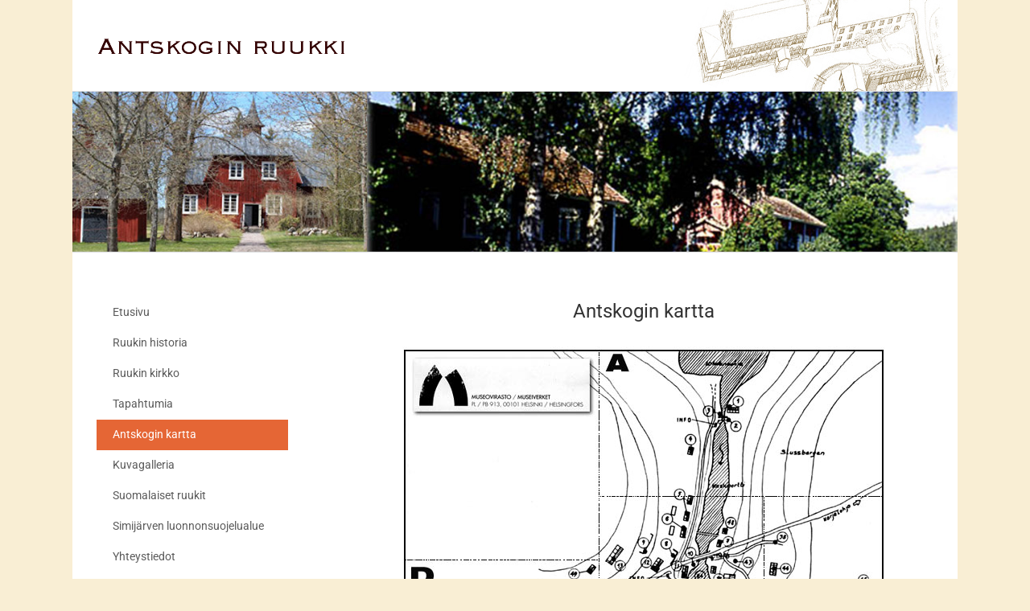

--- FILE ---
content_type: text/html; charset=UTF-8
request_url: https://antskog.com/antskogin-kartta/
body_size: 8316
content:
<!DOCTYPE html>
<html class="" lang="fi" prefix="og: http://ogp.me/ns#">
<head>
	<meta http-equiv="X-UA-Compatible" content="IE=edge" />
	<meta http-equiv="Content-Type" content="text/html; charset=utf-8"/>
	<meta name="viewport" content="width=device-width, initial-scale=1" />
	<title>Antskogin kartta - Antskog</title>

<!-- This site is optimized with the Yoast SEO plugin v7.3 - https://yoast.com/wordpress/plugins/seo/ -->
<link rel="canonical" href="https://antskog.com/antskogin-kartta/" />
<meta property="og:locale" content="fi_FI" />
<meta property="og:type" content="article" />
<meta property="og:title" content="Antskogin kartta - Antskog" />
<meta property="og:url" content="https://antskog.com/antskogin-kartta/" />
<meta property="og:site_name" content="Antskog" />
<meta name="twitter:card" content="summary_large_image" />
<meta name="twitter:title" content="Antskogin kartta - Antskog" />
<script type='application/ld+json'>{"@context":"https:\/\/schema.org","@type":"Organization","url":"https:\/\/antskog.com\/","sameAs":[],"@id":"https:\/\/antskog.com\/#organization","name":"Oy Antskogin Ruukki Ab","logo":"https:\/\/antskog.com\/wp-content\/uploads\/2018\/03\/antskog_logo-transparent.png"}</script>
<!-- / Yoast SEO plugin. -->

<link rel='dns-prefetch' href='//s.w.org' />
<link rel="alternate" type="application/rss+xml" title="Antskog &raquo; syöte" href="https://antskog.com/feed/" />
<link rel="alternate" type="application/rss+xml" title="Antskog &raquo; kommenttien syöte" href="https://antskog.com/comments/feed/" />
		
		
		
		
				<style type="text/css">
img.wp-smiley,
img.emoji {
	display: inline !important;
	border: none !important;
	box-shadow: none !important;
	height: 1em !important;
	width: 1em !important;
	margin: 0 .07em !important;
	vertical-align: -0.1em !important;
	background: none !important;
	padding: 0 !important;
}
</style>
<link rel='stylesheet' id='contact-form-7-css'  href='https://antskog.com/wp-content/plugins/contact-form-7/includes/css/styles.css?ver=5.0.1' type='text/css' media='all' />
<link rel='stylesheet' id='avada-stylesheet-css'  href='https://antskog.com/wp-content/themes/Avada/assets/css/style.min.css?ver=5.4.2' type='text/css' media='all' />
<!--[if lte IE 9]>
<link rel='stylesheet' id='avada-IE-fontawesome-css'  href='https://antskog.com/wp-content/themes/Avada/includes/lib/assets/fonts/fontawesome/font-awesome.css?ver=5.4.2' type='text/css' media='all' />
<![endif]-->
<!--[if IE]>
<link rel='stylesheet' id='avada-IE-css'  href='https://antskog.com/wp-content/themes/Avada/assets/css/ie.css?ver=5.4.2' type='text/css' media='all' />
<![endif]-->
<link rel='stylesheet' id='fusion-dynamic-css-css'  href='https://antskog.com/wp-content/uploads/fusion-styles/fusion-31.css?timestamp=1763442542&#038;ver=4.9.26' type='text/css' media='all' />
            <script>
                if (document.location.protocol != "https:") {
                    document.location = document.URL.replace(/^http:/i, "https:");
                }
            </script>
            <script type='text/javascript' src='https://antskog.com/wp-includes/js/jquery/jquery.js?ver=1.12.4'></script>
<script type='text/javascript' src='https://antskog.com/wp-includes/js/jquery/jquery-migrate.min.js?ver=1.4.1'></script>
<link rel='https://api.w.org/' href='https://antskog.com/wp-json/' />
<link rel="EditURI" type="application/rsd+xml" title="RSD" href="https://antskog.com/xmlrpc.php?rsd" />
<link rel="wlwmanifest" type="application/wlwmanifest+xml" href="https://antskog.com/wp-includes/wlwmanifest.xml" /> 
<meta name="generator" content="WordPress 4.9.26" />
<link rel='shortlink' href='https://antskog.com/?p=31' />
		<style type="text/css">.recentcomments a{display:inline !important;padding:0 !important;margin:0 !important;}</style>
				
<!-- BEGIN GADWP v5.3.2 Universal Analytics - https://deconf.com/google-analytics-dashboard-wordpress/ -->
<script>
(function(i,s,o,g,r,a,m){i['GoogleAnalyticsObject']=r;i[r]=i[r]||function(){
	(i[r].q=i[r].q||[]).push(arguments)},i[r].l=1*new Date();a=s.createElement(o),
	m=s.getElementsByTagName(o)[0];a.async=1;a.src=g;m.parentNode.insertBefore(a,m)
})(window,document,'script','https://www.google-analytics.com/analytics.js','ga');
  ga('create', 'UA-116412214-1', 'auto');
  ga('send', 'pageview');
</script>
<!-- END GADWP Universal Analytics -->

		
	<script type="text/javascript">
		var doc = document.documentElement;
		doc.setAttribute('data-useragent', navigator.userAgent);
	</script>

	</head>

<body data-rsssl=1 class="page-template-default page page-id-31 fusion-image-hovers fusion-body ltr fusion-sticky-header no-tablet-sticky-header no-mobile-sticky-header no-mobile-slidingbar no-mobile-totop layout-boxed-mode layout-boxed-mode-full has-sidebar fusion-top-header menu-text-align-center mobile-menu-design-classic fusion-show-pagination-text fusion-header-layout-v4 avada-responsive avada-footer-fx-none">
				<div id="wrapper" class="">
		<div id="home" style="position:relative;top:-1px;"></div>
		
			<header class="fusion-header-wrapper">
				<div class="fusion-header-v4 fusion-logo-left fusion-sticky-menu- fusion-sticky-logo- fusion-mobile-logo- fusion-sticky-menu-only fusion-header-menu-align-center fusion-mobile-menu-design-classic">
					<div class="fusion-header-sticky-height"></div>
<div class="fusion-sticky-header-wrapper"> <!-- start fusion sticky header wrapper -->
	<div class="fusion-header">
		<div class="fusion-row">
						<div class="fusion-logo" data-margin-top="5px" data-margin-bottom="5px" data-margin-left="0px" data-margin-right="0px">
				<a class="fusion-logo-link"  href="https://antskog.com/" >

						<!-- standard logo -->
			<img src="https://antskog.com/wp-content/uploads/2018/03/antskog_logo-transparent.png" srcset="https://antskog.com/wp-content/uploads/2018/03/antskog_logo-transparent.png 1x" width="311" height="43" alt="Antskog logo" retina_logo_url="" class="fusion-standard-logo" />

			
					</a>
		
<div class="fusion-header-content-3-wrapper">
			<div class="fusion-header-banner">
					</div>
	</div>
</div>
										
					</div>
	</div>
	<div class="fusion-secondary-main-menu">
		<div class="fusion-row">
			<nav class="fusion-main-menu" aria-label="Main Menu"></nav><div class="fusion-mobile-navigation"><ul id="menu-main-menu" class="fusion-mobile-menu"><li role="menuitem"  id="menu-item-49"  class="menu-item menu-item-type-post_type menu-item-object-page menu-item-home menu-item-49"  ><a  href="https://antskog.com/" class="fusion-bar-highlight"><span class="menu-text">Etusivu</span></a></li><li role="menuitem"  id="menu-item-48"  class="menu-item menu-item-type-post_type menu-item-object-page menu-item-48"  ><a  href="https://antskog.com/ruukin-historia/" class="fusion-bar-highlight"><span class="menu-text">Ruukin historia</span></a></li><li role="menuitem"  id="menu-item-47"  class="menu-item menu-item-type-post_type menu-item-object-page menu-item-47"  ><a  href="https://antskog.com/ruukin-kirkko/" class="fusion-bar-highlight"><span class="menu-text">Ruukin kirkko</span></a></li><li role="menuitem"  id="menu-item-46"  class="menu-item menu-item-type-post_type menu-item-object-page menu-item-46"  ><a  href="https://antskog.com/tapahtumia/" class="fusion-bar-highlight"><span class="menu-text">Tapahtumia</span></a></li><li role="menuitem"  id="menu-item-45"  class="menu-item menu-item-type-post_type menu-item-object-page current-menu-item page_item page-item-31 current_page_item menu-item-45"  ><a  href="https://antskog.com/antskogin-kartta/" class="fusion-bar-highlight"><span class="menu-text">Antskogin kartta</span></a></li><li role="menuitem"  id="menu-item-44"  class="menu-item menu-item-type-post_type menu-item-object-page menu-item-44"  ><a  href="https://antskog.com/kuvagalleria/" class="fusion-bar-highlight"><span class="menu-text">Kuvagalleria</span></a></li><li role="menuitem"  id="menu-item-153"  class="menu-item menu-item-type-post_type menu-item-object-page menu-item-153"  ><a  href="https://antskog.com/suomalaiset-ruukit/" class="fusion-bar-highlight"><span class="menu-text">Suomalaiset ruukit</span></a></li><li role="menuitem"  id="menu-item-42"  class="menu-item menu-item-type-post_type menu-item-object-page menu-item-42"  ><a  href="https://antskog.com/simijarven-luonnonsuojelualue/" class="fusion-bar-highlight"><span class="menu-text">Simijärven luonnonsuojelualue</span></a></li><li role="menuitem"  id="menu-item-41"  class="menu-item menu-item-type-post_type menu-item-object-page menu-item-41"  ><a  href="https://antskog.com/yhteystiedot/" class="fusion-bar-highlight"><span class="menu-text">Yhteystiedot</span></a></li><li role="menuitem"  id="menu-item-227"  class="menu-item menu-item-type-post_type menu-item-object-page menu-item-227"  ><a  href="https://antskog.com/kiinteisto-ja-vuokrauspalvelut/" class="fusion-bar-highlight"><span class="menu-text">Kiinteistö- ja vuokrauspalvelut</span></a></li></ul></div>

<nav class="fusion-mobile-nav-holder fusion-mobile-menu-text-align-left"></nav>

																</div>
	</div>
</div> <!-- end fusion sticky header wrapper -->
				</div>
				<div class="fusion-clearfix"></div>
			</header>
					
		<div id="sliders-container">
					</div>
						
					<div class="fusion-page-title-bar fusion-page-title-bar-none fusion-page-title-bar-left">
	<div class="fusion-page-title-row">
		<div class="fusion-page-title-wrapper">
			<div class="fusion-page-title-captions">

				
				
			</div>

										
		</div>
	</div>
</div>
		
		
						<main id="main" role="main" class="clearfix " style="">
			<div class="fusion-row" style="">
<section id="content" style="float: right;">
					<div id="post-31" class="post-31 page type-page status-publish hentry">
			
			<span class="entry-title rich-snippet-hidden">
			Antskogin kartta		</span>
	
			<span class="vcard rich-snippet-hidden">
			<span class="fn">
				<a href="https://antskog.com/author/valolink/" title="Kirjoittanut: Valolink" rel="author">Valolink</a>			</span>
		</span>
	
			<span class="updated rich-snippet-hidden">
			2018-03-26T10:09:27+00:00		</span>
	
																			
			<div class="post-content">
				<div class="fusion-fullwidth fullwidth-box nonhundred-percent-fullwidth non-hundred-percent-height-scrolling"  style='background-color: rgba(255,255,255,0);background-position: center center;background-repeat: no-repeat;padding-top:0px;padding-right:0px;padding-bottom:0px;padding-left:0px;'><div class="fusion-builder-row fusion-row "><div  class="fusion-layout-column fusion_builder_column fusion_builder_column_1_1  fusion-one-full fusion-column-first fusion-column-last 1_1"  style='margin-top:0px;margin-bottom:20px;'>
					<div class="fusion-column-wrapper" style="padding: 0px 0px 0px 0px;background-position:left top;background-repeat:no-repeat;-webkit-background-size:cover;-moz-background-size:cover;-o-background-size:cover;background-size:cover;"  data-bg-url="">
						<div class="fusion-text"><h2 style="text-align: center;">Antskogin kartta</h2>
</div><div class="imageframe-align-center"><span class="fusion-imageframe imageframe-none imageframe-1 hover-type-none"><img src="https://antskog.com/wp-content/uploads/2018/03/kartta_antskog_3.jpg" width="600" height="644" alt="" title="kartta_antskog_3" class="img-responsive wp-image-123" srcset="https://antskog.com/wp-content/uploads/2018/03/kartta_antskog_3-200x215.jpg 200w, https://antskog.com/wp-content/uploads/2018/03/kartta_antskog_3-400x429.jpg 400w, https://antskog.com/wp-content/uploads/2018/03/kartta_antskog_3.jpg 600w" sizes="(max-width: 800px) 100vw, 600px" /></span></div><div class="fusion-sep-clear"></div><div class="fusion-separator fusion-full-width-sep sep-none" style="margin-left: auto;margin-right: auto;margin-top:20px;"></div><div class="fusion-clearfix"></div>

					</div>
				</div><div  class="fusion-layout-column fusion_builder_column fusion_builder_column_1_2  fusion-one-half fusion-column-first 1_2"  style='margin-top:0px;margin-bottom:20px;width:50%;width:calc(50% - ( ( 4% ) * 0.5 ) );margin-right: 4%;'>
					<div class="fusion-column-wrapper" style="padding: 0px 0px 0px 0px;background-position:left top;background-repeat:no-repeat;-webkit-background-size:cover;-moz-background-size:cover;-o-background-size:cover;background-size:cover;"  data-bg-url="">
						<span class="fusion-imageframe imageframe-none imageframe-2 hover-type-none"><img src="https://antskog.com/wp-content/uploads/2018/03/kartta_antskog_a.jpg" width="600" height="375" alt="" title="kartta_antskog_a" class="img-responsive wp-image-126" srcset="https://antskog.com/wp-content/uploads/2018/03/kartta_antskog_a-200x125.jpg 200w, https://antskog.com/wp-content/uploads/2018/03/kartta_antskog_a-400x250.jpg 400w, https://antskog.com/wp-content/uploads/2018/03/kartta_antskog_a.jpg 600w" sizes="(max-width: 800px) 100vw, 400px" /></span><div class="fusion-sep-clear"></div><div class="fusion-separator fusion-full-width-sep sep-none" style="margin-left: auto;margin-right: auto;margin-top:40px;"></div><span class="fusion-imageframe imageframe-none imageframe-3 hover-type-none"><img src="https://antskog.com/wp-content/uploads/2018/03/kartta_antskog_c.jpg" width="600" height="786" alt="" title="kartta_antskog_c" class="img-responsive wp-image-128" srcset="https://antskog.com/wp-content/uploads/2018/03/kartta_antskog_c-200x262.jpg 200w, https://antskog.com/wp-content/uploads/2018/03/kartta_antskog_c-400x524.jpg 400w, https://antskog.com/wp-content/uploads/2018/03/kartta_antskog_c.jpg 600w" sizes="(max-width: 800px) 100vw, 400px" /></span><div class="fusion-sep-clear"></div><div class="fusion-separator fusion-full-width-sep sep-none" style="margin-left: auto;margin-right: auto;margin-top:40px;"></div><span class="fusion-imageframe imageframe-none imageframe-4 hover-type-none"><img src="https://antskog.com/wp-content/uploads/2018/03/kartta_antskog_b.jpg" width="410" height="859" alt="" title="kartta_antskog_b" class="img-responsive wp-image-127" srcset="https://antskog.com/wp-content/uploads/2018/03/kartta_antskog_b-200x419.jpg 200w, https://antskog.com/wp-content/uploads/2018/03/kartta_antskog_b-400x838.jpg 400w, https://antskog.com/wp-content/uploads/2018/03/kartta_antskog_b.jpg 410w" sizes="(max-width: 800px) 100vw, 400px" /></span><div class="fusion-sep-clear"></div><div class="fusion-separator fusion-full-width-sep sep-none" style="margin-left: auto;margin-right: auto;margin-top:40px;"></div><span class="fusion-imageframe imageframe-none imageframe-5 hover-type-none"><img src="https://antskog.com/wp-content/uploads/2018/03/kartta_antskog_d.jpg" width="600" height="826" alt="" title="kartta_antskog_d" class="img-responsive wp-image-129" srcset="https://antskog.com/wp-content/uploads/2018/03/kartta_antskog_d-200x275.jpg 200w, https://antskog.com/wp-content/uploads/2018/03/kartta_antskog_d-400x551.jpg 400w, https://antskog.com/wp-content/uploads/2018/03/kartta_antskog_d.jpg 600w" sizes="(max-width: 800px) 100vw, 400px" /></span><div class="fusion-sep-clear"></div><div class="fusion-separator fusion-full-width-sep sep-none" style="margin-left: auto;margin-right: auto;margin-top:40px;"></div><div class="fusion-clearfix"></div>

					</div>
				</div><div  class="fusion-layout-column fusion_builder_column fusion_builder_column_1_2  fusion-one-half fusion-column-last 1_2"  style='margin-top:0px;margin-bottom:20px;width:50%;width:calc(50% - ( ( 4% ) * 0.5 ) );'>
					<div class="fusion-column-wrapper" style="padding: 0px 0px 0px 0px;background-position:left top;background-repeat:no-repeat;-webkit-background-size:cover;-moz-background-size:cover;-o-background-size:cover;background-size:cover;"  data-bg-url="">
						<div class="fusion-text"><p>1. Varastorakennus. Rannalla masuunislagia. Ylimmän kosken rannalla, Seljänalan suulla, on masuunikuonaa</p>
<p>2. Säännöstelypato, kanavasulun paikka. Vanhasta sulusta on nähtävissä vain joitain arkkuhirsiä veden alla, betoniosat ovat 1950-60 -luvulta.</p>
<p>3. Kallioon hakattu teksti “Finlands första sluss J. Julin 1824”</p>
<p>4. Työväen asunto (1900-luku?)</p>
<p>5. Työväenasuntoja (1800-luku?)</p>
<p>6. Kaksikerroksinen työväenkasarmi “Plevna” (1800-l jälipuolisko?)</p>
<p>7. Punatiilinen sauna-rakennus (noin 1900?)</p>
<p>8. Luonnonkivipenger</p>
<p>9. Slagitiilikivijalka</p>
<p>10. Kuparimalmin varastopaikka</p>
<p>11. Puinen varastorakennus (1800-luku)</p>
<p>12. Ruukinkartano. Runko 1700-luvun keskivaiheilta, muutoksia 1843, 1914.</p>
<p>13. Työväenasunto &#8220;Onnela&#8221; (1800-luvun loppupuoli?)</p>
<p>14. Työväenasunto &#8220;Fiskars l&#8221; (1830)</p>
<p>15. Työväenasunto &#8220;Fiskars ll&#8221; (1843)</p>
<p>16. Korkea kivipato (luonnonkiviosia 1824, betoniosia 1960)</p>
<p>17. Sähkölaitos (1908). Sisällä voimansiirtokoneistoja ja mittaritaulu.</p>
<p>18. Vanha verkatehdas (1841, osia vanhasta myllystä?), harmaakivi ja tiili</p>
<p>19. Tehdasrakennus, punatiiltä (1800-luvun loppu, jatkettu myöhemmin)</p>
<p>20. Tiilinen tehdasrakennus (1900-luvun alku)</p>
<p>21. Kellari</p>
<p>22. Paja, sisällä ahjo</p>
<p>23. Dieselvoimalaitos</p>
<p>24. Ruuhi, turbiinikammio, putki ja turbiini (Briegleb, Hansen &amp; Co. Gotha 1905)</p>
<p>25. Uittorännin paikka</p>
<p>26. Patoallas, ollut ennen leveämpi.</p>
<p>27. Jyrkkä rantatörmä, täyttömaata</p>
<p>28. Tiilinen tekstiilitehdasrakennus, lanterniinikatto (1900-luvun alku, jatkettu 1921)</p>
<p>29. Punatiilinen höyryvoima-asema ja savupiippu (1930-1940 –luku?)</p>
<p>30. Betonirakenteinen pato (1947)</p>
<p>31. Vasarapajakuonaa</p>
<p>32. Sähkölaitoksen (1908) ja sahan (1940-luku?) rauniot</p>
<p>33. Betonirakenteinen turbiinikammio, turbiini ja puuruuhi</p>
<p>34. Vasarapajan, myöhemmin kupariruukin paikka</p>
<p>35. Vanhaa kiviseinämää</p>
<p>36. Metsänlaidassa on rakenteiden pohjia ja sysipitoista maata.</p>
<p>37. Runsaasti kuparihyttikuonaa</p>
<p>38. Vanhoja tiepohjia</p>
<p>39. Isännöitsijän asuinrakennus (arkkit. Albert Nyström, 1900-luvun alku). Ympärillä on puisto.</p>
<p>40. Kansakoulu (1925)</p>
<p>41. Funkkishenkinen kaupparakennus</p>
<p>42. Ruukinkirkon paikka; peruskivet ja kiviaita ovat näkyvissä. Kirkko on siirretty Kosken ruukille vuonna 1786. &#8220;Paskatti&#8221; –niminen lampi lienee ulottunut lähelle kirkkoa.</p>
<p>43. Kaksikerroksisen hyvin vanhan työväenasunnon paikka (purettu 1960-luvulla)</p>
<p>44. Työväenasunto (1900-luvun alku?)</p>
<p>45. Antskogin työväentalo (1932)</p>
<p>46. Kaksi työväenkasarmia (noin 1920-30?)</p>
<p>47. Harabacka. Mäellä on eri-ikäisiä työntekijöiden omakotitaloja (1910-1960).</p>
<p>48. Pesutupa ja mankelihuone (sementtitiiltä, 1935), vieressä on kellari (1948).</p>
<p>49. &#8220;Småskolan&#8221;, työväenasunto ja koulu (1890?)</p>
</div><div class="fusion-clearfix"></div>

					</div>
				</div></div></div>
							</div>
																													</div>
		</section>
<aside id="sidebar" role="complementary" class="sidebar fusion-widget-area fusion-content-widget-area fusion-sidebar-left fusion-valikko fusion-sticky-sidebar" style="float: left;" >
			<div class="fusion-sidebar-inner-content">
											
					<div id="avada-vertical-menu-widget-2" class="widget avada_vertical_menu"><style>#avada-vertical-menu-widget-2 ul.menu li a {font-size:14px;}</style><nav id="fusion-avada-vertical-menu-widget-2" class="fusion-vertical-menu-widget fusion-menu hover left no-border"><ul id="menu-main-menu-1" class="menu"><li class="menu-item menu-item-type-post_type menu-item-object-page menu-item-home menu-item-49"><a href="https://antskog.com/"><span class="link-text">Etusivu</span><span class="arrow"></span></a></li><li class="menu-item menu-item-type-post_type menu-item-object-page menu-item-48"><a href="https://antskog.com/ruukin-historia/"><span class="link-text">Ruukin historia</span><span class="arrow"></span></a></li><li class="menu-item menu-item-type-post_type menu-item-object-page menu-item-47"><a href="https://antskog.com/ruukin-kirkko/"><span class="link-text">Ruukin kirkko</span><span class="arrow"></span></a></li><li class="menu-item menu-item-type-post_type menu-item-object-page menu-item-46"><a href="https://antskog.com/tapahtumia/"><span class="link-text">Tapahtumia</span><span class="arrow"></span></a></li><li class="menu-item menu-item-type-post_type menu-item-object-page current-menu-item page_item page-item-31 current_page_item menu-item-45"><a href="https://antskog.com/antskogin-kartta/"><span class="link-text">Antskogin kartta</span><span class="arrow"></span></a></li><li class="menu-item menu-item-type-post_type menu-item-object-page menu-item-44"><a href="https://antskog.com/kuvagalleria/"><span class="link-text">Kuvagalleria</span><span class="arrow"></span></a></li><li class="menu-item menu-item-type-post_type menu-item-object-page menu-item-153"><a href="https://antskog.com/suomalaiset-ruukit/"><span class="link-text">Suomalaiset ruukit</span><span class="arrow"></span></a></li><li class="menu-item menu-item-type-post_type menu-item-object-page menu-item-42"><a href="https://antskog.com/simijarven-luonnonsuojelualue/"><span class="link-text">Simijärven luonnonsuojelualue</span><span class="arrow"></span></a></li><li class="menu-item menu-item-type-post_type menu-item-object-page menu-item-41"><a href="https://antskog.com/yhteystiedot/"><span class="link-text">Yhteystiedot</span><span class="arrow"></span></a></li><li class="menu-item menu-item-type-post_type menu-item-object-page menu-item-227"><a href="https://antskog.com/kiinteisto-ja-vuokrauspalvelut/"><span class="link-text">Kiinteistö- ja vuokrauspalvelut</span><span class="arrow"></span></a></li></ul></nav></div>					</div>
	</aside>
					
				</div>  <!-- fusion-row -->
			</main>  <!-- #main -->
			
			
			
										
				<div class="fusion-footer">
						
	<footer role="contentinfo" class="fusion-footer-widget-area fusion-widget-area">
		<div class="fusion-row">
			<div class="fusion-columns fusion-columns-2 fusion-widget-area">
				
																									<div class="fusion-column col-lg-6 col-md-6 col-sm-6">
							<section id="text-2" class="fusion-footer-widget-column widget widget_text"><h4 class="widget-title">Oy Antskogin Ruukki Ab</h4>			<div class="textwidget"><p>Puh. <a href="tel:0401873101">040 187 3101</a><br />
Arkisin klo 8-16</p>
<p>Sähköposti: <a href="mailto:info@antskog.com">info@antskog.com</a></p>
</div>
		<div style="clear:both;"></div></section>																					</div>
																										<div class="fusion-column fusion-column-last col-lg-6 col-md-6 col-sm-6">
													</div>
																																													
				<div class="fusion-clearfix"></div>
			</div> <!-- fusion-columns -->
		</div> <!-- fusion-row -->
	</footer> <!-- fusion-footer-widget-area -->

	
	<footer id="footer" class="fusion-footer-copyright-area">
		<div class="fusion-row">
			<div class="fusion-copyright-content">

				<div class="fusion-copyright-notice">
		<div>
		Copyright Oy Antskogin Ruukki Ab Ⓒ <script>document.write(new Date().getFullYear())</script> | Toteutus <a href='https://valolink.fi' target=”_blank”>Valolink</a>	</div>
</div>
<div class="fusion-social-links-footer">
	</div>

			</div> <!-- fusion-fusion-copyright-content -->
		</div> <!-- fusion-row -->
	</footer> <!-- #footer -->
				</div> <!-- fusion-footer -->
			
								</div> <!-- wrapper -->

								<a class="fusion-one-page-text-link fusion-page-load-link"></a>

						<script type="text/javascript">
				jQuery( document ).ready( function() {
					var ajaxurl = 'https://antskog.com/wp-admin/admin-ajax.php';
					if ( 0 < jQuery( '.fusion-login-nonce' ).length ) {
						jQuery.get( ajaxurl, { 'action': 'fusion_login_nonce' }, function( response ) {
							jQuery( '.fusion-login-nonce' ).html( response );
						});
					}
				});
				</script>
				<script type='text/javascript'>
/* <![CDATA[ */
var wpcf7 = {"apiSettings":{"root":"https:\/\/antskog.com\/wp-json\/contact-form-7\/v1","namespace":"contact-form-7\/v1"},"recaptcha":{"messages":{"empty":"Ole hyv\u00e4 ja todista, ettet ole robottiohjelma."}},"cached":"1"};
/* ]]> */
</script>
<script type='text/javascript' src='https://antskog.com/wp-content/plugins/contact-form-7/includes/js/scripts.js?ver=5.0.1'></script>
<!--[if IE 9]>
<script type='text/javascript' src='https://antskog.com/wp-content/themes/Avada/includes/lib/assets/min/js/general/fusion-ie9.js?ver=1'></script>
<![endif]-->
<script type='text/javascript' src='https://antskog.com/wp-includes/js/comment-reply.min.js?ver=4.9.26'></script>
<script type='text/javascript' src='https://antskog.com/wp-content/themes/Avada/includes/lib/assets/min/js/library/jquery.fitvids.js?ver=1.1'></script>
<script type='text/javascript'>
/* <![CDATA[ */
var fusionVideoGeneralVars = {"status_vimeo":"1","status_yt":"1"};
/* ]]> */
</script>
<script type='text/javascript' src='https://antskog.com/wp-content/themes/Avada/includes/lib/assets/min/js/library/fusion-video-general.js?ver=1'></script>
<script type='text/javascript'>
/* <![CDATA[ */
var fusionLightboxVideoVars = {"lightbox_video_width":"1280","lightbox_video_height":"720"};
/* ]]> */
</script>
<script type='text/javascript' src='https://antskog.com/wp-content/themes/Avada/includes/lib/assets/min/js/library/jquery.ilightbox.js?ver=2.2.3'></script>
<script type='text/javascript' src='https://antskog.com/wp-content/themes/Avada/includes/lib/assets/min/js/library/jquery.mousewheel.js?ver=3.0.6'></script>
<script type='text/javascript'>
/* <![CDATA[ */
var fusionLightboxVars = {"status_lightbox":"1","lightbox_gallery":"1","lightbox_skin":"metro-white","lightbox_title":"","lightbox_arrows":"1","lightbox_slideshow_speed":"5000","lightbox_autoplay":"","lightbox_opacity":"0.90","lightbox_desc":"","lightbox_social":"","lightbox_deeplinking":"1","lightbox_path":"horizontal","lightbox_post_images":"1","lightbox_animation_speed":"Normal"};
/* ]]> */
</script>
<script type='text/javascript' src='https://antskog.com/wp-content/themes/Avada/includes/lib/assets/min/js/general/fusion-lightbox.js?ver=1'></script>
<script type='text/javascript' src='https://antskog.com/wp-content/themes/Avada/includes/lib/assets/min/js/library/imagesLoaded.js?ver=3.1.8'></script>
<script type='text/javascript' src='https://antskog.com/wp-content/themes/Avada/includes/lib/assets/min/js/library/isotope.js?ver=3.0.4'></script>
<script type='text/javascript' src='https://antskog.com/wp-content/themes/Avada/includes/lib/assets/min/js/library/packery.js?ver=2.0.0'></script>
<script type='text/javascript'>
/* <![CDATA[ */
var avadaPortfolioVars = {"lightbox_behavior":"all","infinite_finished_msg":"<em>All items displayed.<\/em>","infinite_blog_text":"<em>Loading the next set of posts...<\/em>","content_break_point":"800"};
/* ]]> */
</script>
<script type='text/javascript' src='https://antskog.com/wp-content/plugins/fusion-core/js/min/avada-portfolio.js?ver=1'></script>
<script type='text/javascript' src='https://antskog.com/wp-content/themes/Avada/includes/lib/assets/min/js/library/jquery.infinitescroll.js?ver=2.1'></script>
<script type='text/javascript' src='https://antskog.com/wp-content/plugins/fusion-core/js/min/avada-faqs.js?ver=1'></script>
<script type='text/javascript'>
/* <![CDATA[ */
var fusionMapsVars = {"admin_ajax":"https:\/\/antskog.com\/wp-admin\/admin-ajax.php"};
/* ]]> */
</script>
<script type='text/javascript' src='https://antskog.com/wp-content/themes/Avada/includes/lib/assets/min/js/library/jquery.fusion_maps.js?ver=2.2.2'></script>
<script type='text/javascript' src='https://antskog.com/wp-content/themes/Avada/includes/lib/assets/min/js/general/fusion-google-map.js?ver=1'></script>
<script type='text/javascript' src='https://antskog.com/wp-content/themes/Avada/includes/lib/assets/min/js/library/modernizr.js?ver=3.3.1'></script>
<script type='text/javascript' src='https://antskog.com/wp-content/themes/Avada/includes/lib/assets/min/js/library/bootstrap.transition.js?ver=3.3.6'></script>
<script type='text/javascript' src='https://antskog.com/wp-content/themes/Avada/includes/lib/assets/min/js/library/bootstrap.tab.js?ver=3.1.1'></script>
<script type='text/javascript'>
/* <![CDATA[ */
var fusionTabVars = {"content_break_point":"800"};
/* ]]> */
</script>
<script type='text/javascript' src='https://antskog.com/wp-content/plugins/fusion-builder/assets/js/min/general/fusion-tabs.js?ver=1'></script>
<script type='text/javascript' src='https://antskog.com/wp-content/themes/Avada/includes/lib/assets/min/js/library/cssua.js?ver=2.1.28'></script>
<script type='text/javascript' src='https://antskog.com/wp-content/themes/Avada/includes/lib/assets/min/js/library/jquery.waypoints.js?ver=2.0.3'></script>
<script type='text/javascript' src='https://antskog.com/wp-content/themes/Avada/includes/lib/assets/min/js/general/fusion-waypoints.js?ver=1'></script>
<script type='text/javascript'>
/* <![CDATA[ */
var fusionAnimationsVars = {"disable_mobile_animate_css":"0"};
/* ]]> */
</script>
<script type='text/javascript' src='https://antskog.com/wp-content/plugins/fusion-builder/assets/js/min/general/fusion-animations.js?ver=1'></script>
<script type='text/javascript' src='https://antskog.com/wp-content/plugins/fusion-builder/assets/js/min/general/fusion-flip-boxes.js?ver=1'></script>
<script type='text/javascript' src='https://antskog.com/wp-content/plugins/fusion-builder/assets/js/min/library/jquery.countTo.js?ver=1'></script>
<script type='text/javascript' src='https://antskog.com/wp-content/themes/Avada/includes/lib/assets/min/js/library/jquery.appear.js?ver=1'></script>
<script type='text/javascript'>
/* <![CDATA[ */
var fusionCountersBox = {"counter_box_speed":"1000"};
/* ]]> */
</script>
<script type='text/javascript' src='https://antskog.com/wp-content/plugins/fusion-builder/assets/js/min/general/fusion-counters-box.js?ver=1'></script>
<script type='text/javascript' src='https://antskog.com/wp-content/plugins/fusion-builder/assets/js/min/library/jquery.countdown.js?ver=1.0'></script>
<script type='text/javascript' src='https://antskog.com/wp-content/plugins/fusion-builder/assets/js/min/general/fusion-countdown.js?ver=1'></script>
<script type='text/javascript' src='https://antskog.com/wp-content/plugins/fusion-builder/assets/js/min/general/fusion-title.js?ver=1'></script>
<script type='text/javascript' src='https://antskog.com/wp-content/themes/Avada/includes/lib/assets/min/js/library/jquery.cycle.js?ver=3.0.3'></script>
<script type='text/javascript'>
/* <![CDATA[ */
var fusionTestimonialVars = {"testimonials_speed":"4000"};
/* ]]> */
</script>
<script type='text/javascript' src='https://antskog.com/wp-content/plugins/fusion-builder/assets/js/min/general/fusion-testimonials.js?ver=1'></script>
<script type='text/javascript' src='https://antskog.com/wp-content/themes/Avada/includes/lib/assets/min/js/library/jquery.fade.js?ver=1'></script>
<script type='text/javascript' src='https://antskog.com/wp-content/themes/Avada/includes/lib/assets/min/js/library/jquery.requestAnimationFrame.js?ver=1'></script>
<script type='text/javascript' src='https://antskog.com/wp-content/themes/Avada/includes/lib/assets/min/js/library/fusion-parallax.js?ver=1'></script>
<script type='text/javascript'>
/* <![CDATA[ */
var fusionVideoBgVars = {"status_vimeo":"1","status_yt":"1"};
/* ]]> */
</script>
<script type='text/javascript' src='https://antskog.com/wp-content/themes/Avada/includes/lib/assets/min/js/library/fusion-video-bg.js?ver=1'></script>
<script type='text/javascript'>
/* <![CDATA[ */
var fusionContainerVars = {"content_break_point":"800","container_hundred_percent_height_mobile":"0","is_sticky_header_transparent":"0"};
/* ]]> */
</script>
<script type='text/javascript' src='https://antskog.com/wp-content/plugins/fusion-builder/assets/js/min/general/fusion-container.js?ver=1'></script>
<script type='text/javascript' src='https://antskog.com/wp-content/themes/Avada/includes/lib/assets/min/js/library/jquery.easyPieChart.js?ver=2.1.7'></script>
<script type='text/javascript' src='https://antskog.com/wp-content/plugins/fusion-builder/assets/js/min/general/fusion-counters-circle.js?ver=1'></script>
<script type='text/javascript' src='https://antskog.com/wp-content/themes/Avada/includes/lib/assets/min/js/library/bootstrap.collapse.js?ver=3.1.1'></script>
<script type='text/javascript'>
/* <![CDATA[ */
var fusionEqualHeightVars = {"content_break_point":"800"};
/* ]]> */
</script>
<script type='text/javascript' src='https://antskog.com/wp-content/themes/Avada/includes/lib/assets/min/js/general/fusion-equal-heights.js?ver=1'></script>
<script type='text/javascript' src='https://antskog.com/wp-content/plugins/fusion-builder/assets/js/min/general/fusion-toggles.js?ver=1'></script>
<script type='text/javascript' src='https://antskog.com/wp-content/themes/Avada/includes/lib/assets/min/js/library/bootstrap.modal.js?ver=3.1.1'></script>
<script type='text/javascript' src='https://antskog.com/wp-content/plugins/fusion-builder/assets/js/min/general/fusion-modal.js?ver=1'></script>
<script type='text/javascript' src='https://antskog.com/wp-content/plugins/fusion-builder/assets/js/min/general/fusion-events.js?ver=1'></script>
<script type='text/javascript' src='https://antskog.com/wp-content/plugins/fusion-builder/assets/js/min/general/fusion-content-boxes.js?ver=1'></script>
<script type='text/javascript' src='https://antskog.com/wp-content/plugins/fusion-builder/assets/js/min/general/fusion-gallery.js?ver=1'></script>
<script type='text/javascript' src='https://antskog.com/wp-content/plugins/fusion-builder/assets/js/min/general/fusion-progress.js?ver=1'></script>
<script type='text/javascript'>
/* <![CDATA[ */
var fusionBgImageVars = {"content_break_point":"800"};
/* ]]> */
</script>
<script type='text/javascript' src='https://antskog.com/wp-content/plugins/fusion-builder/assets/js/min/general/fusion-column-bg-image.js?ver=1'></script>
<script type='text/javascript' src='https://antskog.com/wp-content/plugins/fusion-builder/assets/js/min/general/fusion-column.js?ver=1'></script>
<script type='text/javascript' src='https://antskog.com/wp-content/themes/Avada/includes/lib/assets/min/js/library/Froogaloop.js?ver=1'></script>
<script type='text/javascript'>
/* <![CDATA[ */
var fusionVideoVars = {"status_vimeo":"1"};
/* ]]> */
</script>
<script type='text/javascript' src='https://antskog.com/wp-content/plugins/fusion-builder/assets/js/min/general/fusion-video.js?ver=1'></script>
<script type='text/javascript' src='https://antskog.com/wp-content/themes/Avada/includes/lib/assets/min/js/library/jquery.hoverintent.js?ver=1'></script>
<script type='text/javascript' src='https://antskog.com/wp-content/themes/Avada/assets/min/js/general/avada-vertical-menu-widget.js?ver=1'></script>
<script type='text/javascript' src='https://antskog.com/wp-content/themes/Avada/includes/lib/assets/min/js/library/bootstrap.tooltip.js?ver=3.3.5'></script>
<script type='text/javascript' src='https://antskog.com/wp-content/themes/Avada/includes/lib/assets/min/js/library/bootstrap.popover.js?ver=3.3.5'></script>
<script type='text/javascript' src='https://antskog.com/wp-content/themes/Avada/includes/lib/assets/min/js/library/jquery.carouFredSel.js?ver=6.2.1'></script>
<script type='text/javascript' src='https://antskog.com/wp-content/themes/Avada/includes/lib/assets/min/js/library/jquery.easing.js?ver=1.3'></script>
<script type='text/javascript' src='https://antskog.com/wp-content/themes/Avada/includes/lib/assets/min/js/library/jquery.flexslider.js?ver=2.2.2'></script>
<script type='text/javascript' src='https://antskog.com/wp-content/themes/Avada/includes/lib/assets/min/js/library/jquery.hoverflow.js?ver=1'></script>
<script type='text/javascript' src='https://antskog.com/wp-content/themes/Avada/includes/lib/assets/min/js/library/jquery.placeholder.js?ver=2.0.7'></script>
<script type='text/javascript' src='https://antskog.com/wp-content/themes/Avada/includes/lib/assets/min/js/library/jquery.touchSwipe.js?ver=1.6.6'></script>
<script type='text/javascript' src='https://antskog.com/wp-content/themes/Avada/includes/lib/assets/min/js/general/fusion-alert.js?ver=1'></script>
<script type='text/javascript'>
/* <![CDATA[ */
var fusionCarouselVars = {"related_posts_speed":"2500","carousel_speed":"2500"};
/* ]]> */
</script>
<script type='text/javascript' src='https://antskog.com/wp-content/themes/Avada/includes/lib/assets/min/js/general/fusion-carousel.js?ver=1'></script>
<script type='text/javascript'>
/* <![CDATA[ */
var fusionFlexSliderVars = {"status_vimeo":"1","page_smoothHeight":"false","slideshow_autoplay":"1","slideshow_speed":"7000","pagination_video_slide":"","status_yt":"1","flex_smoothHeight":"false"};
/* ]]> */
</script>
<script type='text/javascript' src='https://antskog.com/wp-content/themes/Avada/includes/lib/assets/min/js/general/fusion-flexslider.js?ver=1'></script>
<script type='text/javascript' src='https://antskog.com/wp-content/themes/Avada/includes/lib/assets/min/js/general/fusion-popover.js?ver=1'></script>
<script type='text/javascript' src='https://antskog.com/wp-content/themes/Avada/includes/lib/assets/min/js/general/fusion-tooltip.js?ver=1'></script>
<script type='text/javascript' src='https://antskog.com/wp-content/themes/Avada/includes/lib/assets/min/js/general/fusion-sharing-box.js?ver=1'></script>
<script type='text/javascript'>
/* <![CDATA[ */
var fusionBlogVars = {"infinite_blog_text":"<em>Ladataan lis\u00e4\u00e4 kirjoituksia...<\/em>","infinite_finished_msg":"<em>Kaikki osiot ladattu.<\/em>","slideshow_autoplay":"1","slideshow_speed":"7000","pagination_video_slide":"","status_yt":"1","lightbox_behavior":"all","blog_pagination_type":"Pagination","flex_smoothHeight":"false"};
/* ]]> */
</script>
<script type='text/javascript' src='https://antskog.com/wp-content/themes/Avada/includes/lib/assets/min/js/general/fusion-blog.js?ver=1'></script>
<script type='text/javascript' src='https://antskog.com/wp-content/themes/Avada/includes/lib/assets/min/js/general/fusion-button.js?ver=1'></script>
<script type='text/javascript' src='https://antskog.com/wp-content/themes/Avada/includes/lib/assets/min/js/general/fusion-general-global.js?ver=1'></script>
<script type='text/javascript'>
/* <![CDATA[ */
var fusionIe1011Vars = {"form_bg_color":"#ffffff"};
/* ]]> */
</script>
<script type='text/javascript' src='https://antskog.com/wp-content/themes/Avada/includes/lib/assets/min/js/general/fusion-ie1011.js?ver=1'></script>
<script type='text/javascript'>
/* <![CDATA[ */
var avadaHeaderVars = {"header_position":"top","header_layout":"v4","header_sticky":"1","header_sticky_type2_layout":"menu_only","side_header_break_point":"800","header_sticky_mobile":"0","header_sticky_tablet":"0","mobile_menu_design":"classic","sticky_header_shrinkage":"0","nav_height":"40","nav_highlight_border":"3","logo_margin_top":"5px","logo_margin_bottom":"5px","layout_mode":"boxed","header_padding_top":"0px","header_padding_bottom":"0px","offset_scroll":"full"};
/* ]]> */
</script>
<script type='text/javascript' src='https://antskog.com/wp-content/themes/Avada/assets/min/js/general/avada-header.js?ver=5.4.2'></script>
<script type='text/javascript'>
/* <![CDATA[ */
var avadaMenuVars = {"header_position":"Top","logo_alignment":"Left","header_sticky":"1","side_header_break_point":"800","mobile_menu_design":"classic","dropdown_goto":"Siirry...","mobile_nav_cart":"ostoskori","submenu_slideout":"1"};
/* ]]> */
</script>
<script type='text/javascript' src='https://antskog.com/wp-content/themes/Avada/assets/min/js/general/avada-menu.js?ver=5.4.2'></script>
<script type='text/javascript'>
/* <![CDATA[ */
var fusionScrollToAnchorVars = {"content_break_point":"800","container_hundred_percent_height_mobile":"0"};
/* ]]> */
</script>
<script type='text/javascript' src='https://antskog.com/wp-content/themes/Avada/includes/lib/assets/min/js/general/fusion-scroll-to-anchor.js?ver=1'></script>
<script type='text/javascript'>
/* <![CDATA[ */
var fusionTypographyVars = {"site_width":"1100px","typography_responsive":"","typography_sensitivity":"0.6","typography_factor":"1.5"};
/* ]]> */
</script>
<script type='text/javascript' src='https://antskog.com/wp-content/themes/Avada/includes/lib/assets/min/js/general/fusion-responsive-typography.js?ver=1'></script>
<script type='text/javascript' src='https://antskog.com/wp-content/themes/Avada/assets/min/js/library/bootstrap.scrollspy.js?ver=3.3.2'></script>
<script type='text/javascript'>
/* <![CDATA[ */
var avadaCommentVars = {"title_style_type":"double","title_margin_top":"0px","title_margin_bottom":"31px"};
/* ]]> */
</script>
<script type='text/javascript' src='https://antskog.com/wp-content/themes/Avada/assets/min/js/general/avada-comments.js?ver=5.4.2'></script>
<script type='text/javascript' src='https://antskog.com/wp-content/themes/Avada/assets/min/js/general/avada-general-footer.js?ver=5.4.2'></script>
<script type='text/javascript' src='https://antskog.com/wp-content/themes/Avada/assets/min/js/general/avada-quantity.js?ver=5.4.2'></script>
<script type='text/javascript' src='https://antskog.com/wp-content/themes/Avada/assets/min/js/general/avada-scrollspy.js?ver=5.4.2'></script>
<script type='text/javascript' src='https://antskog.com/wp-content/themes/Avada/assets/min/js/general/avada-select.js?ver=5.4.2'></script>
<script type='text/javascript'>
/* <![CDATA[ */
var avadaSidebarsVars = {"header_position":"top","header_layout":"v4","header_sticky":"1","header_sticky_type2_layout":"menu_only","side_header_break_point":"800","header_sticky_tablet":"0","sticky_header_shrinkage":"0","nav_height":"40","content_break_point":"800"};
/* ]]> */
</script>
<script type='text/javascript' src='https://antskog.com/wp-content/themes/Avada/assets/min/js/general/avada-sidebars.js?ver=5.4.2'></script>
<script type='text/javascript' src='https://antskog.com/wp-content/themes/Avada/assets/min/js/library/jquery.sticky-kit.js?ver=5.4.2'></script>
<script type='text/javascript' src='https://antskog.com/wp-content/themes/Avada/assets/min/js/general/avada-tabs-widget.js?ver=5.4.2'></script>
<script type='text/javascript'>
/* <![CDATA[ */
var toTopscreenReaderText = {"label":"Go to Top"};
/* ]]> */
</script>
<script type='text/javascript' src='https://antskog.com/wp-content/themes/Avada/assets/min/js/library/jquery.toTop.js?ver=1.2'></script>
<script type='text/javascript'>
/* <![CDATA[ */
var avadaToTopVars = {"status_totop_mobile":"0"};
/* ]]> */
</script>
<script type='text/javascript' src='https://antskog.com/wp-content/themes/Avada/assets/min/js/general/avada-to-top.js?ver=5.4.2'></script>
<script type='text/javascript' src='https://antskog.com/wp-content/themes/Avada/assets/min/js/general/avada-drop-down.js?ver=5.4.2'></script>
<script type='text/javascript' src='https://antskog.com/wp-content/themes/Avada/assets/min/js/general/avada-contact-form-7.js?ver=5.4.2'></script>
<script type='text/javascript' src='https://antskog.com/wp-content/themes/Avada/assets/min/js/library/jquery.elasticslider.js?ver=5.4.2'></script>
<script type='text/javascript'>
/* <![CDATA[ */
var avadaElasticSliderVars = {"tfes_autoplay":"1","tfes_animation":"sides","tfes_interval":"3000","tfes_speed":"800","tfes_width":"150"};
/* ]]> */
</script>
<script type='text/javascript' src='https://antskog.com/wp-content/themes/Avada/assets/min/js/general/avada-elastic-slider.js?ver=5.4.2'></script>
<script type='text/javascript'>
/* <![CDATA[ */
var avadaFusionSliderVars = {"side_header_break_point":"800","slider_position":"below","header_transparency":"0","header_position":"Top","content_break_point":"800","status_vimeo":"1"};
/* ]]> */
</script>
<script type='text/javascript' src='https://antskog.com/wp-content/plugins/fusion-core/js/min/avada-fusion-slider.js?ver=1'></script>
	</body>
</html>

<!-- Cached page for great performance -->

--- FILE ---
content_type: application/javascript; charset=UTF-8
request_url: https://antskog.com/wp-content/plugins/fusion-builder/assets/js/min/general/fusion-video.js?ver=1
body_size: 55
content:
jQuery(document).ready(function(){var a;jQuery(".fusion-video").each(function(){!jQuery(this).parents(".fusion-modal").length&&1==jQuery(this).data("autoplay")&&jQuery(this).is(":visible")&&jQuery(this).find("iframe").each(function(){jQuery(this).attr("src",jQuery(this).attr("src").replace("autoplay=0","autoplay=1"))})}),a=!1,Number(fusionVideoVars.status_vimeo)&&jQuery(".fusion-vimeo").length&&jQuery.getScript("https://secure-a.vimeocdn.com/js/froogaloop2.min.js").done(function(){a=!0}),jQuery(window).on("resize",function(){var b,c,d=document.querySelectorAll("iframe"),e=d.length;if(jQuery(".fusion-youtube").each(function(){jQuery(this).is(":visible")||jQuery(this).parents(".fusion-modal").length&&!jQuery(this).parents(".fusion-modal").is(":visible")||jQuery(this).find("iframe").each(function(){this.contentWindow.postMessage('{"event":"command","func":"pauseVideo","args":""}',"*")})}),a)for(c=0;c<e;c++)jQuery(d[c]).is(":visible")||jQuery(d[c]).parents(".fusion-modal").length&&!jQuery(d[c]).parents(".fusion-modal").is(":visible")||(b=$f(d[c]),b.api("pause"))})});

--- FILE ---
content_type: text/plain
request_url: https://www.google-analytics.com/j/collect?v=1&_v=j102&a=721377954&t=pageview&_s=1&dl=https%3A%2F%2Fantskog.com%2Fantskogin-kartta%2F&ul=en-us%40posix&dt=Antskogin%20kartta%20-%20Antskog&sr=1280x720&vp=1280x720&_u=IEBAAEABAAAAACAAI~&jid=195800144&gjid=230600026&cid=2058467985.1763729577&tid=UA-116412214-1&_gid=18764342.1763729577&_r=1&_slc=1&z=1912973009
body_size: -449
content:
2,cG-PTH11S0B95